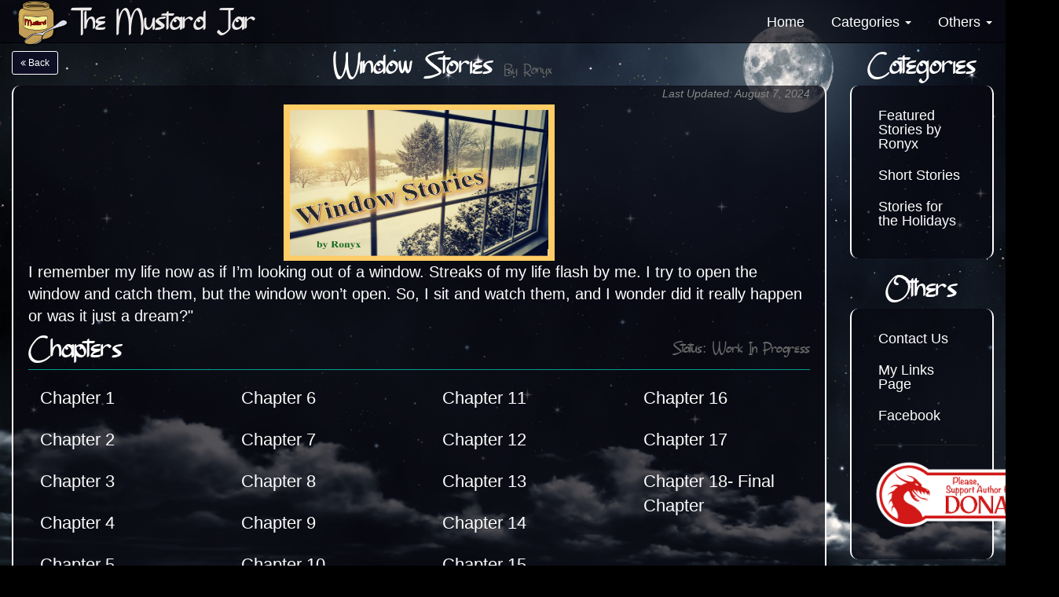

--- FILE ---
content_type: text/html; charset=UTF-8
request_url: https://themustardjar.com/?t=CWYSqpOrSGrQbWLc
body_size: 5064
content:
<!DOCTYPE html>
<html lang="en">
<head>
    <meta charset="utf-8">
    <meta http-equiv="X-UA-Compatible" content="IE=edge">
    <meta name="viewport" content="width=device-width, initial-scale=1">
    <title>The Mustard Jar</title>

	<link rel="shortcut icon" href="theme/themustardjar/themustardjar_favicon.ico">

	<meta name="description" content="Original stories by Ronyx">

		<meta name="keywords" content="Window Stories by Ronyx">
	
    <link href="css/bootstrap.min.css" rel="stylesheet" type="text/css">
    <link href="css/font-awesome.min.css" rel="stylesheet" type="text/css">
    <link href="css/datatables.min.css" rel="stylesheet" type="text/css">

    <link href="css/ocms.css" rel="stylesheet" type="text/css">

    <link href="theme/themustardjar/themustardjar_custom.css" rel="stylesheet" type="text/css">

    
    <script src="js/jquery-3.2.1.min.js" type="text/javascript"></script>
    <script src="js/bootstrap.min.js" type="text/javascript"></script>
    <script src="js/bootbox.min.js" type="text/javascript"></script>
    <script src="js/datatables.min.js" type="text/javascript"></script>

    <style>
        @media (min-width: 768px) and (max-width: 991px) {
            .navbar-collapse.collapse {
                display: none !important;
            }
            .navbar-collapse.collapse.in {
                display: block !important;
            }
            .navbar-header .collapse, .navbar-toggle {
                display:block !important;
            }
            .navbar-header {
                float:none;
            }
        }
    </style>
</head>

<body>
    <div id="wrap">
        <nav class="navbar navbar-inverse navbar-fixed-top hidden-print">
            <div class="container-fluid">
                <!-- Brand and toggle get grouped for better mobile display -->
                <div class="navbar-header" style="">
                    <button id="main_menu_button" type="button" class="navbar-toggle collapsed" data-toggle="collapse" data-target="#header-navbar-collapse-1" aria-expanded="false">
                        <span class="sr-only">Toggle navigation</span>
                        <span class="icon-bar"></span>
                        <span class="icon-bar"></span>
                        <span class="icon-bar"></span>
                    </button>
                                        <div id="brand_site_name" class="navbar-brand" style="">
                                                    <img class="logo-placement hidden-xs" src="theme/themustardjar/logo.png">
                        The Mustard Jar					</div>
                    <script>
                        var original_font_size = parseInt($("#brand_site_name").css("font-size"));
                        var original_padding = 0;
                        var menu_font_size = 0;
                        function auto_calculate_brand() {
                            var menu_width = $("#main_menu").width();
                            if($("#main_menu_button").width() > menu_width)
                            { menu_width = $("#main_menu_button").width(); }
                            var combo_width = menu_width +  $("#brand_site_name").width();
                            var document_width = $( document ).width();
                            var min_limit = 50;

                            $("#brand_site_name").css("font-size",original_font_size);
                            if(original_padding !== 0)
                            {
                                $(".navbar .nav > li > a").css("padding-right",original_padding);
                                $(".navbar .nav > li > a").css("padding-left",original_padding);
                            }
                            if(menu_font_size !== 0)
                            {
                                $(".navbar .nav > li > a").css("font-size",menu_font_size);
                            }

                            if((document_width - combo_width) < min_limit)
                            {
                                var font_size = parseInt($("#brand_site_name").css("font-size"));
                                original_font_size = font_size;
                                while((document_width - combo_width) < min_limit)
                                {
                                    font_size = parseInt($("#brand_site_name").css("font-size"));
                                    if(font_size <= 18)
                                    {
                                        var padd = parseInt($(".navbar .nav > li > a").css("padding-right"));
                                        if(original_padding === 0)
                                        { original_padding = padd; }
                                        if(padd > 5)
                                        {
                                            $(".navbar .nav > li > a").css("padding-right",(padd - 1));
                                            $(".navbar .nav > li > a").css("padding-left",(padd - 1));
                                        }
                                        else
                                        {
                                            var menu_font = parseInt($(".navbar .nav > li > a").css("font-size"));
                                            if(menu_font_size === 0)
                                            { menu_font_size = menu_font; }
                                            if(menu_font > 10)
                                            {
                                                $(".navbar .nav > li > a").css("font-size",(menu_font - 1));
                                            }
                                            else
                                            { break; }
                                        }
                                    }
                                    else
                                    {
                                        $("#brand_site_name").css("font-size",(font_size - 1));
                                    }
                                    menu_width = $("#main_menu").width();
                                    if($("#main_menu_button").width() > menu_width)
                                    { menu_width = $("#main_menu_button").width(); }
                                    combo_width = menu_width +  $("#brand_site_name").width();
                                }
                            }
                        }

                        $( window ).ready(function() {
                            //auto_calculate_brand();
                        });

                        var rtime;
                        var timeout = false;
                        var delta = 200;
                        $(window).on('resize', function() {
                            rtime = new Date();
                            if (timeout === false) {
                                timeout = true;
                                setTimeout(resizeend, delta);
                            }
                        });

                        function resizeend() {
                            if (new Date() - rtime < delta) {
                                setTimeout(resizeend, delta);
                            } else {
                                timeout = false;
                                //auto_calculate_brand();
                            }
                        }

                    </script>
                </div>

                <div class="collapse navbar-collapse" id="header-navbar-collapse-1">
                    <ul id="main_menu" class="nav navbar-nav navbar-right">
                        <li><a href="?t=ENW4jjAe">Home</a></li>

                        

                        
        <li class='dropdown'>
            <a href='#' class='dropdown-toggle' data-toggle='dropdown' role='button' aria-haspopup='true' aria-expanded='false'>Categories <b class='caret'></b></a>

            <ul class='dropdown-menu'><li><a href='?t=vGKpLELgDBQBqXKv' class='nav-options'>Featured Stories by Ronyx</a></li><li><a href='?t=vGKpLELgtSvEL69Q' class='nav-options'>Short Stories</a></li><li><a href='?t=vGKpLELggpx6QYLS' class='nav-options'>Stories for the Holidays</a></li>
            </ul>
        </li>
        <li class='dropdown'>
            <a href='#' class='dropdown-toggle' data-toggle='dropdown' role='button' aria-haspopup='true' aria-expanded='false'>Others <b class='caret'></b></a>
                <ul class='dropdown-menu'><li><a href='mailto:ronyx@themustardjar.com' class='nav-options'>Contact Us</a></li><li><a href='?t=cecAt7uzvUcNixtU'  class='nav-options'>My Links Page</a></li><li><a href='?t=cecAt7uz9Eydy6MU'  class='nav-options'>Facebook</a></li><li class='nav-options nav-donation'>
                                    <hr>
<p><a title="DSS Hosting Donation Form" href="https://dsshosting.net/donations/donation-form/" target="_blank" rel="noopener"><img style="display: block; margin-left: auto; margin-right: auto;" src="https://www.themustardjar.com/chapters/DSS-Donate-Button-200.png" alt="" width="235" height="87" /></a></p>

                                </li></ul>
        </li>
                                        </ul>
                </div>
            </div>
        </nav>


        <!-- Begin page content -->
        <div class="container-fluid">
            <div class="row"><div class="col-sm-10 top_page_margin">
    <h2 class="story-page-title ">

        <a href="?t=4vbfNiC5ikVO0tCe" class="btn btn-sm btn-inverse clean-font pull-left" title="Return to Author" style="margin-top: 0px;"><i class="fa fa-angle-double-left"></i></i> Back</a>
        <div style="text-align: center;">
            Window Stories<br class="hidden-sm hidden-md hidden-lg" />
            <span class="story-author-by-line">
                By <a href="?t=4vbfNiC5ikVO0tCe">Ronyx</a>
                            </span>
                    </div>

    </h2>
    <div class="well">
        <span class="story-last-updated pull-right">Last Updated: August 7, 2024</span>

                    <div class="story-warning-message"><img style="display: block;-webkit-user-select: none;margin: auto;cursor: zoom-in;background-color: hsl(0, 0%, 90%);transition: background-color 300ms;" src="https://themustardjar.com/windowpic2.PNG" width="345" height="199">

I remember my life now as if I’m looking out of a window. Streaks of my life flash by me. I try to open the window and catch them, but the window won’t open. So, I sit and watch them, and I wonder did it really happen or was it just a dream?"

 </div>
        
        <h2 class="chapter_page_story_title">
            Chapters            <span class="story-status-text pull-right">Status: Work In Progress</span>
        </h2>

        
        <div class="row" style="margin-bottom: 20px;">
        <div class='col-sm-3'>
                 <ul id='chapters_1' class='chapters nav nav-pills nav-stacked story-index-list'><li id='500'><a href='?t=2R6PCUp1i6UUiiwM'  >Chapter 1</a></li><li id='501'><a href='?t=2R6PCUp1YRMmwl0O'  >Chapter 2</a></li><li id='502'><a href='?t=2R6PCUp1KHGBujg7'  >Chapter 3</a></li><li id='503'><a href='?t=2R6PCUp1XXklE2nS'  >Chapter 4</a></li><li id='504'><a href='?t=2R6PCUp1BKbVWvbq'  >Chapter 5</a></li></ul>
                 </div><div class='col-sm-3'>
                 <ul id='chapters_2' class='chapters nav nav-pills nav-stacked story-index-list'><li id='505'><a href='?t=2R6PCUp1yuLOk8QA'  >Chapter 6</a></li><li id='506'><a href='?t=2R6PCUp1uQ6PqMvO'  >Chapter 7</a></li><li id='507'><a href='?t=2R6PCUp1Jzb8lBBe'  >Chapter 8</a></li><li id='508'><a href='?t=2R6PCUp1DZa7nica'  >Chapter 9</a></li><li id='509'><a href='?t=2R6PCUp1cD0KFOgM'  >Chapter 10</a></li></ul>
                 </div><div class='col-sm-3'>
                 <ul id='chapters_3' class='chapters nav nav-pills nav-stacked story-index-list'><li id='510'><a href='?t=2R6PCUp18TQiLVh2'  >Chapter 11</a></li><li id='511'><a href='?t=2R6PCUp1URUSo3UG'  >Chapter 12</a></li><li id='512'><a href='?t=2R6PCUp1Xdh6V3rF'  >Chapter 13</a></li><li id='513'><a href='?t=2R6PCUp1PAaee48N'  >Chapter 14</a></li><li id='514'><a href='?t=2R6PCUp1BVkyLZsy'  >Chapter 15</a></li></ul>
                 </div><div class='col-sm-3'>
                 <ul id='chapters_4' class='chapters nav nav-pills nav-stacked story-index-list'><li id='515'><a href='?t=2R6PCUp1JHKWcvS4'  >Chapter 16</a></li><li id='516'><a href='?t=2R6PCUp1rtlMr9NN'  >Chapter 17</a></li><li id='517'><a href='?t=2R6PCUp1vxyKiQ37'  >Chapter 18- Final Chapter</a></li></ul>
                 </div>        </div>



                    <h2 class="chapter_page_story_title">
                Extras            </h2>

                        <div class="row" style="margin-bottom: 20px;">
                <div class='col-sm-12'>
                    <ul id="universe" class="chapters nav nav-pills nav-stacked story-index-list">
                        <li><a href='?t=vGKpLELgDBQBqXKv'>Part of: Featured Stories by Ronyx</a></li>                    </ul>
                </div>
            </div>
            
        
        <h2 class="chapter_page_story_title">
            Story Terms        </h2>
        <div class="story-terms-text">
            <p>All copyrights are the properties of their respective owners, no monetary gain is being received for this work of fiction.</p>
<p>This story  may contain scenes of a graphical nature which may not be legal in your area. If you are under 13 years of age, or material of this nature is illegal in your present location, please leave now. By clicking on any of the links above you are affirming that it is legal for you to view the material in this story; neither you or any family members are an employee of any type of government, law enforcement, or investigative entity; you are not performing any type of research in preparation for any forms of legal action either directly or indirectly affecting the contents of this site; and you are agreeing that the author and this site will not be held responsible for any consequences of you viewing or downloading the story.</p>
<p>This story is a work of fiction. Names, characters, places, and incidents are either the product of the author's imagination or are used fictitiously, and any resemblance to actual persons, living or dead, events, or locales is entirely coincidental, and no harm or slanderous intent is implied or intentional.</p>
<p>
COPYRIGHT &copy;&nbsp;2024-2026&nbsp;BY&nbsp;RONYX.&nbsp;ALL RIGHTS RESERVED. THIS AUTHOR'S WORK IS FULLY PROTECTED UNDER THE UNITED STATES COPYRIGHT LAWS &copy; 17 USC &#0167;&#0167; 101, 102(a), 302(a). ALL RIGHTS RESERVED. PLACING OR POSTING THIS STORY ON ANY WEBSITE, OR DISTRIBUTION OF THIS WORK IN ANY WAY (PARTS OR WHOLE) WITHOUT THE EXPLICIT CONSENT OF THE AUTHOR IS STRICTLY PROHIBITED. ANY AND ALL COPYRIGHT INFRINGEMENTS WILL BE PROSECUTED TO THE FULLEST EXTENT OF THE LAW. ANY AND ALL COMMERCIAL USE EXCEPTING EDUCATIONAL INSTITUTIONS REQUIRES THE AUTHOR'S WRITTEN CONSENT.</p>        </div>
    </div>
</div>

<div class="col-sm-2 top_page_margin hidden-xs">

    <h2 class='side-bar-header' style='margin-bottom: 0px; text-align: center;'>Categories</h2><div class='well'><ul class='side-bar-section nav nav-pills nav-stacked'><li><a href='?t=vGKpLELgDBQBqXKv' style='line-height:18px;'>Featured Stories by Ronyx</a></li><li><a href='?t=vGKpLELgtSvEL69Q' style='line-height:18px;'>Short Stories</a></li><li><a href='?t=vGKpLELggpx6QYLS' style='line-height:18px;'>Stories for the Holidays</a></li></ul></div><h2 class='side-bar-header' style='margin-bottom: 0px; text-align: center;'>Others</h2><div class='well'><ul class='side-bar-section nav nav-pills nav-stacked'><li><a href='mailto:ronyx@themustardjar.com' style='line-height:18px;'>Contact Us</a></li><li><a href='?t=cecAt7uzvUcNixtU' style='line-height:18px;' >My Links Page</a></li><li><a href='?t=cecAt7uz9Eydy6MU' style='line-height:18px;' >Facebook</a></li><li style='line-height:18px;padding-left: 10px;'>
                    <hr>
<p><a title="DSS Hosting Donation Form" href="https://dsshosting.net/donations/donation-form/" target="_blank" rel="noopener"><img style="display: block; margin-left: auto; margin-right: auto;" src="https://www.themustardjar.com/chapters/DSS-Donate-Button-200.png" alt="" width="235" height="87" /></a></p>

                </li></ul></div><h2 class='side-bar-header' style='margin-bottom: 0px; text-align: center;'>Quick Links</h2><div class='well'><ul class='side-bar-section nav nav-pills nav-stacked'><li><a href='?t=CWYSqpOrM4oimCGM' style='line-height:18px;'>A Bridge to Yesterday </a></li><li><a href='?t=CWYSqpOrehXiVKo2' style='line-height:18px;'>A Christmas Eve Awakening </a></li><li><a href='?t=CWYSqpOrA4aCzgBT' style='line-height:18px;'>A Delicate Situation</a></li><li><a href='?t=CWYSqpOrYajEhB4I' style='line-height:18px;'>A Different Road</a></li><li><a href='?t=CWYSqpOrHqfzMmLt' style='line-height:18px;'>A Mourning Storm</a></li><li><a href='?t=CWYSqpOr2tSM1wkq' style='line-height:18px;'>Apple of Her Eye</a></li><li><a href='?t=CWYSqpOr3w088AOB' style='line-height:18px;'>Birds Don't Sing Before a Storm</a></li><li><a href='?t=CWYSqpOrdw17eJaq' style='line-height:18px;'>Brittle as a Bird</a></li><li><a href='?t=CWYSqpOrTv4RHv16' style='line-height:18px;'>Closing The Barn Door</a></li><li><a href='?t=CWYSqpOrmbIo6OIX' style='line-height:18px;'>Dancing on a Star</a></li><li><a href='?t=CWYSqpOrdV1bs4ie' style='line-height:18px;'>Dancing with Madonna</a></li><li><a href='?t=CWYSqpOrUoGY2xfp' style='line-height:18px;'>Door Number Three</a></li><li><a href='?t=CWYSqpOrVIZyvAAq' style='line-height:18px;'>Down A Darkened Path</a></li><li><a href='?t=CWYSqpOrppCT7b8j' style='line-height:18px;'>Finding Good Trouble  </a></li><li><a href='?t=CWYSqpOrlkMNSDlT' style='line-height:18px;'>Hope</a></li><li><a href='?t=CWYSqpOrrX7mDmnY' style='line-height:18px;'>It's Not Easy Being a Tree</a></li><li><a href='?t=CWYSqpOrIhcZjBlm' style='line-height:18px;'>Jamal and the Three Challenges</a></li><li><a href='?t=CWYSqpOrZF82BTND' style='line-height:18px;'>Letters From Shakespeare</a></li><li><a href='?t=CWYSqpOrrNenLGl3' style='line-height:18px;'>Losing Kevin</a></li><li><a href='?t=CWYSqpOrSRBmIr6i' style='line-height:18px;'>Love on Trial</a></li><li><a href='?t=CWYSqpOr7J66Av3N' style='line-height:18px;'>Mark's Revenge</a></li><li><a href='?t=CWYSqpOr2tpXsX9a' style='line-height:18px;'>No More Rainbows</a></li><li><a href='?t=CWYSqpOrgDrs59N7' style='line-height:18px;'>Normal</a></li><li><a href='?t=CWYSqpOrUhoULZsq' style='line-height:18px;'>Other Sinful Things</a></li><li><a href='?t=CWYSqpOrcRkFkk7j' style='line-height:18px;'>Reggie's Journal</a></li><li><a href='?t=CWYSqpOrZSlipvaj' style='line-height:18px;'>Scott's Story</a></li><li><a href='?t=CWYSqpOrhbTMK5Lz' style='line-height:18px;'>Seth</a></li><li><a href='?t=CWYSqpOrAW43kpJy' style='line-height:18px;'>Stuff People Do</a></li><li><a href='?t=CWYSqpOreZGBvvHY' style='line-height:18px;'>Taking Off the Mask</a></li><li><a href='?t=CWYSqpOrSsqbn7kL' style='line-height:18px;'>The Friendship Ring</a></li><li><a href='?t=CWYSqpOrdwLygltI' style='line-height:18px;'>The Gift of Human Kindness</a></li><li><a href='?t=CWYSqpOrSU0ixko6' style='line-height:18px;'>The Red Wagon</a></li><li><a href='?t=CWYSqpOr4mPzYfwx' style='line-height:18px;'>The Selectus</a></li><li><a href='?t=CWYSqpOrgTJH33ls' style='line-height:18px;'>War- a poem</a></li><li><a href='?t=CWYSqpOrSGrQbWLc' style='line-height:18px;'>Window Stories</a></li><li><a href='?t=CWYSqpOr7FIYT9Yg' style='line-height:18px;'>Writing for Joe</a></li><li><a href='?t=CWYSqpOr44XEozFy' style='line-height:18px;'>You Promised Me a Tomorrow</a></li></ul></div></div><script>
    document.title = "The Mustard Jar - Window Stories";
</script></div>
        </div>

        <div id="push"></div>
    </div>

    <!-- Begin page Footer -->
    <div id="footer" class="hidden-print">
        <div class="container-fluid hidden-print">
            <p class="muted poweredby"><a href="?t=9j9zetOf">Privacy Policy</a> | <a href="?t=DrAQynSc">Terms of Use</a>  | <a href="mailto:ronyx@themustardjar.com">Contact Us</a> </p>
            <p class="muted credit"><i class="fa fa-copyright" aria-hidden="true"></i>&nbsp;2026&nbsp;Ronyx. All Rights Reserved.</p>
        </div>
    </div>

    <script type="text/javascript">
        $(document).ready(function() {
            $('[data-toggle="tooltip"]').tooltip();
            $(".alert").alert();
          });
    </script>
</body>
</html>


--- FILE ---
content_type: text/css
request_url: https://themustardjar.com/css/ocms.css
body_size: -273
content:

@font-face {
    font-family: 'oraculum_ocms_font';
    src: url('../fonts/call_me_maybe-webfont.woff2') format('woff2'),
         url('../fonts/call_me_maybe-webfont.woff') format('woff');
    font-weight: normal;
    font-style: normal;

}

.oraculum_ocms_title {
    font-family: oraculum_ocms_font;
    font-weight: normal;
    font-size: 40px;
}

--- FILE ---
content_type: text/css
request_url: https://themustardjar.com/theme/themustardjar/themustardjar_custom.css
body_size: 5034
content:
/***************************************************************
 * Oraculum CMS Custom CSS File
 * Designed for Software Version 3
 * Theme: The Padded Room
***************************************************************/


/***************************************************************/
/* Fonts */
/***************************************************************/

@font-face {
    font-family: 'evolutes_demoregular';
    src: url('evolutesdemoregular-webfont.woff2') format('woff2'),
    url('evolutesdemoregular-webfont.woff') format('woff');
    font-weight: normal;
    font-style: normal;

}

.clean-font {
    font-family: "Helvetica Neue",Helvetica,Arial,sans-serif;
}

/***************************************************************/
/* Screen */
/***************************************************************/

@media screen
{
	.noPrint{}
	.noScreen{display:none;}
}

/***************************************************************/
/* Print */
/***************************************************************/

@media print
{
	.well{ border-color: transparent; }
	#chapter{ color: black; }
	.noPrint{display:none;}
	.noScreen{}
}

/***************************************************************/
/* General HTML */
/***************************************************************/

html,
body {
  height: 100%;
    background: url(bg.jpg) no-repeat center center fixed #000000;
    -webkit-background-size: cover;
    -moz-background-size: cover;
    -o-background-size: cover;
    background-size: cover;
  color: #FFFFFF;
}

h1, h2, h3 {
	font-family: evolutes_demoregular;
	color: #ffffff;
	font-weight: normal;
}

.h2, h2 {
    font-size: 40px;
}

.h3, h3 {
    font-size: 30px;
}

hr {
    display: block; height: 1px;
    border: 0; border-top: 1px solid #232323;
    margin: 1em 0; padding: 0;
}

a {
    color: #FFFFFF;
    text-decoration: none;
}

/***************************************************************/
/* Logo */
/***************************************************************/

.logo-placement {

}

.logo-placement {
    float: left;
    padding-right: 2px;
    padding-left: 5px;
    width: 75px;
    margin-top: -10px;
}

/***************************************************************/
/* DL Horizontals */
/***************************************************************/

.dl-horizontal {
	margin-bottom: 5px;
	margin-top: 5px;
}
.dl-horizontal dt {
	width: 30%;
	min-width: 60px;
}

.dl-horizontal dd {
	margin-left: 32%;
}

/***************************************************************/
/* Helpers */
/***************************************************************/

.ellipsis {
    overflow: hidden;
    white-space: nowrap;
    text-overflow: ellipsis;
}

.muted {
    color: #999999;
}

.top_page_margin {
    margin-top: 15px;
}

.top_chapter_margin {
    margin-top: 30px;
}

.top_form_margin {
    margin-top: 35px;
}

.login_page_margin {
    margin-top: 75px;
}

/***************************************************************/
/* Wrap and Container */
/***************************************************************/
#wrap {
    min-height: 100%;
    height: auto !important;
    height: 100%;
    margin: 0 auto -30px;
}

#wrap > .container-fluid {
    padding-top: 30px;
}

.container-fluid .credit {
    margin: 5px 0;
}
.container-fluid .poweredby {
    margin: 5px 0;
    float:right;
}

.container-fluid .poweredby a {
    color: #999999;
}

/***************************************************************/
/* Footer */
/***************************************************************/

#push,
#footer {
  height: 30px;
}
#footer {
    background-color: rgba(8,8,17,0.7);
  color: #999999;
  border-top: 1px solid #252525;
}

@media (max-width: auto 0) {
  #footer {
    margin-left: -5px;
    margin-right: -5px;
    padding-left: 5px;
    padding-right: 5px;
  }
}

@media (max-width: 768px) {
    #footer {
        height: 60px;
    }
}

/***************************************************************/
/* Tooltip */
/***************************************************************/

.tooltip-inner {
	font-size:18px;
	padding-bottom: 2px;
    padding-top: 2px;
    padding-left: 5px;
    padding-right: 5px;
	background: #000000;
	color: #FFFFFF;
	max-width: 800px;
    border: 1px solid #0088CC;
}

.tooltip.top .tooltip-arrow {
	border-top-color: #0088CC;
}

.help-block, .help-inline {
    font-size: 12px;
    color: #666666;
}


/***************************************************************/
/* Inbox and Messages */
/***************************************************************/

.inbox {
	padding: 0px 0px 0px 0px;
}

.inbox p {
	padding: 15px 15px 15px 15px;
}

.message-button-bar {
	padding-top: 2px;
	padding-bottom: 2px;
	padding-left: 5px;
	padding-right: 5px;
	border-bottom:1px solid #252525;
}

.message-button-bar p {
	padding-top: 5px;
	padding-bottom: 5px;
	margin-bottom: 0px;
	padding-left: 0px;
}

ul.inbox {
	list-style: none;
	margin: 0 auto;
}

ul.inbox li {
	padding-bottom: 15px;
	padding-top: 15px;
	padding-left: 15px;
	padding-right: 15px;
	height: 40px;
	border-bottom:1px solid #252525;
	font-size: 18px;
}


a.message-title {
	font-size: 24px;
}

a.message-title:hover {
	text-decoration: none;
}

#messages_table {
    color: #FFFFFF;
    font-size: 16px;
}

#messages_table_length {
    margin-top: 5px;
    margin-left: 5px;
}

#messages_table_length select {
    margin-bottom: 0px;
}

#messages_table_filter {
    margin-right: 5px;
    text-align: right;
}

#messages_table_filter input {
    margin-bottom: 0px;
}

#messages_table thead {
    color:white;
    background-color: #111;
}

.report_footer {
    color:white;
    background-color: black;
    font-weight: bold;
}

#messages_table tr {
    background-color: #040914;
}

#messages_table th {
    background-color: #000000;
}

#messages_table .table-bordered>tbody>tr>td,
#messages_table .table-bordered>tbody>tr>th,
#messages_table .table-bordered>tfoot>tr>td,
#messages_table .table-bordered>tfoot>tr>th,
#messages_table .table-bordered>thead>tr>td,
#messages_table .table-bordered>thead>tr>th {
    border: 1px solid #252525 !important;
}

/***************************************************************/
/* Navbar and Brand */
/***************************************************************/

.navbar-brand {
    color:#EEEAEA;
    background: -webkit-gradient(linear, left top, left bottom, from(#EEEAEA), to(#EEEAEA));
	-webkit-background-clip: text;
	-webkit-text-fill-color: transparent;
	font-family: evolutes_demoregular;
	padding: 0px;
    height: auto;
    padding-left: 15px;
	padding-top: 5px;
    line-height: 52px;
}

.navbar-inverse .brand, .navbar-inverse .nav > li > a {

}

.navbar-inverse {
  background-image: none;
  background-color: rgba(8,8,17,0.7);
  border-bottom: 1px solid #000000;
  background-repeat: no-repeat;
  filter: progid:DXImageTransform.Microsoft.gradient(startColorstr='#000000', endColorstr='#000000', GradientType=0);
  height: 55px;
}

.navbar .nav {
    background-color: transparent;
}

.navbar-inverse .brand, .navbar-inverse .nav>li>a {
  color:#fff;
}

.navbar-inverse .nav>li>a:focus, .navbar-inverse .nav>li>a:hover {
  color: #009a93;
}

.navbar-inverse .nav>li>a {
	font-size: 18px;
}

.navbar .nav > li > a {
    padding: 18px 15px 12px;
    border-left: 2px solid transparent;
    border-right: 2px solid transparent;
}

.nav>li>a:hover, .nav>li>a:focus {
  background-color: rgba(16,16,36,0.7);
  color: #FFFFFF !important;
    border-left: 2px solid #FFFFFF;
    border-right: 2px solid #FFFFFF;
    border-radius: 10px;
}

.nav-options {
	font-size: 20px;
}

.nav-donation {
	padding-left: 10px;
	text-align: center;
}

/* Branding Resize */

@media (max-width: 369px) {
	/* Extra Small */
	.navbar-brand {
        font-size: 25px !important;
	}
}

@media (min-width: 370px) and (max-width: 1014px) {
	/* Small */
    .navbar-brand {
        font-size: 30px !important;
	}
}

@media (min-width: 1015px) and (max-width: 1079px) {
	/* Small */
    .navbar-brand {
        font-size: 35px !important;
	}
}

@media (min-width: 1080px) and (max-width: 1289px) {
	/* Medium */
    .navbar-brand {
        font-size: 40px !important;
	}
}

@media (min-width: 1290px) {
	/* Large */
    .navbar-brand {
        font-size: 56px !important;
	}
}

/***************************************************************/
/* Sortable */
/***************************************************************/

.sortable_placeholder {
    border-radius: 4px;
    background-color: #131313;
    color: #009a93;
    border: 1px solid #0088CC;
    opacity: 0.5;
}

/***************************************************************/
/* Well */
/***************************************************************/

.well {
    background-color: rgba(8,8,17,0.7);
    border: 0px;
    font-size: 18px;
    border-left: 2px solid #FFFFFF;
    border-right: 2px solid #FFFFFF;
    border-radius: 10px;
}

#chapter_body {
    background-color: rgba(8,8,17,0.95) !important;
}

/***************************************************************/
/* Dropdown Menu */
/***************************************************************/

.dropdown-menu {
    background: #000000;
    color: #FFFFFF;
    border: 1px solid #252525;
    border-top: 0px;
}

.dropdown-menu>li>a {
    color: #FFFFFF;
}

.dropdown-menu>li>a:hover {
    color: #5f5cc4;
    background: #252525;
}

.dropdown-menu .divider {
  background-color: #252525;
  border-bottom: 1px solid #252525;
}

/***************************************************************/
/* Sidebar Section */
/***************************************************************/

.side-bar-section {
	font-size: 18px;
	line-height: 20px;
	margin-bottom: 10px;
}

/***************************************************************/
/* Modal Dialog */
/***************************************************************/

.bootbox {
    font-size: 18px;
}

.bootbox_link {
    cursor: pointer;
    color: #0088cc;

}

.bootbox_link:hover {
    text-decoration: underline;
}

.modal-content {
    background-color: #000000;
    border:1px solid #777777;
}

.modal-footer {
    background-color: transparent;
    border-top: 0px solid #777777;
    -webkit-box-shadow: inset 0 0px 0 #ffffff;
    -moz-box-shadow: inset 0 0px 0 #ffffff;
    box-shadow: inset 0 0px 0 #ffffff;
}

/***************************************************************/
/* Code */
/***************************************************************/

code {
  font-size: 80%;
}

.code {
	min-height: 20px;
	padding: 19px;
	margin-bottom: 20px;
	background-color: #060606;
	border: 1px solid #252525;
	color: gray;
	font-size: 16px;
	-webkit-border-radius: 4px;
	-moz-border-radius: 4px;
	border-radius: 4px;
	-webkit-box-shadow: inset 0 1px 1px rgba(0, 0, 0, 0.05);
	-moz-box-shadow: inset 0 1px 1px rgba(0, 0, 0, 0.05);
	box-shadow: inset 0 1px 1px rgba(0, 0, 0, 0.05);
}

/***************************************************************/
/* Pagination */
/***************************************************************/

.pagination ul > li > a, .pagination ul > li > span {
  background-color: black;
  border: 1px solid #252525;
}

.pagination ul > li > a:hover, .pagination ul > li > span {
  background-color: #252525;
  border: 1px solid #252525;
}

.pagination ul > li > a:focus, .pagination ul > .active > a, .pagination ul > .active > span {
    background-color: #000;
}

.pagination>.disabled>a,
.pagination>.disabled>a:focus,
.pagination>.disabled>a:hover,
.pagination>.disabled>span,
.pagination>.disabled>span:focus,
.pagination>.disabled>span:hover {
    color: #777;
    cursor: not-allowed;
    background-color: #111;
    border-color: #252525;
}

.pagination>li>a:focus,
.pagination>li>a:hover,
.pagination>li>span:focus,
.pagination>li>span:hover {
    z-index: 2;
    color: #23527c;
    background-color: #eee;
    border-color: #252525;
}

.pagination>li>a,
.pagination>li>span {
    position: relative;
    float: left;
    padding: 6px 12px;
    margin-left: -1px;
    line-height: 1.42857143;
    color: #FFFFFF;
    text-decoration: none;
    background-color: #333;
    border: 1px solid #252525;
}

.pagination>.active>a,
.pagination>.active>a:focus,
.pagination>.active>a:hover,
.pagination>.active>span,
.pagination>.active>span:focus,
.pagination>.active>span:hover {
    z-index: 3;
    color: #fff;
    cursor: default;
    background-color: #0088CC;
    border-color: #252525;
}

/***************************************************************/
/* Form */
/***************************************************************/

.form-control {
    background-color: #0d1a35;
    color: #FFFFFF;
    border-color: #333333;
}

.form-control[disabled],
.form-control[readonly],
fieldset[disabled] .form-control {
    background-color: #0d1a35;
    opacity: 1;
}

/***************************************************************/
/* Table */
/***************************************************************/
table {
    margin: 1em 0;
    clear: both;
}

.table-bordered,
.table-bordered th,
.table-bordered td {
    border: 1px solid #252525 !important;
}

.table-striped>tbody>tr:nth-of-type(odd) {
    background-color: #0d142b;
}

.table-striped>tbody>tr:nth-of-type(even) {
    background-color: #040914;
}

.table>tbody>tr>td, .table>tbody>tr>th, .table>tfoot>tr>td, .table>tfoot>tr>th, .table>thead>tr>td, .table>thead>tr>th {
    border-top: 1px solid #FFF;
}

.table>thead>tr>th {
    vertical-align: bottom;
    border-bottom: 2px solid #FFF;
    color: #FFF;
    font-weight: normal;
    font-size: 20px;
}

/***************************************************************/
/* DataTables Section */
/***************************************************************/

div.dataTables_length label {
    width: 460px;
    float: left;
    text-align: left;
}

div.dataTables_length select {
    width: 75px;
}

div.dataTables_filter label {
    float: right;
    width: 460px;
}

div.dataTables_info {
    padding-top: 8px;
    width: 50%;
    float: left;
}

div.dataTables_paginate {
    float: right;
    margin: 0;
}

.dataTables_filter {
    float:right;
}

div.dataTables_paginate ul {
    background-color: black;
}

div.dataTables_wrapper div.dataTables_filter label {
    text-align: right;
}

/***************************************************************/
/* Panel */
/***************************************************************/

.panel-group {
    margin-bottom: 20px;
}

.panel {
    margin-bottom: 20px;
    background-color: #EEEAEA;
    border: 1px solid transparent;
    border-radius: 4px;
    -webkit-box-shadow: 0 1px 1px rgba(0,0,0,.05);
    box-shadow: 0 1px 1px rgba(0,0,0,.05);
}

.panel-settings {
    border-color: #252525;
}

.panel-settings>.panel-heading {
    color: #FFFFFF;
    background-color: #252525;
    border-color: #0088CC;
}

.panel-settings>.panel-heading+.panel-collapse>.panel-body {
    border-top-color: #252525;
}

.panel-group .panel-heading+.panel-collapse>.list-group,
.panel-group .panel-heading+.panel-collapse>.panel-body {
    border-top: 1px solid #252525;
    background-color: #000000;
}

.panel-body {
    padding: 15px;
}

/***************************************************************/
/* Dragging */
/***************************************************************/

body.dragging, body.dragging * {
  cursor: move !important;
}

.dragged {
  position: absolute;
  opacity: 0.5;
  z-index: 2000;
}

/*********************************************************/
/* Login Page */
/*********************************************************/

.login-center {
    margin: 0 auto;
    text-align: center;
}

.login-message-dialog {
    margin-top: 55px;
    margin-left:0px;
    margin-bottom:10px;
    padding-bottom:10px;
    text-align:center;
}

.form-login {
    max-width: 330px;
    padding: 15px;
    margin: 0 auto;
}

.form-login-header {

}

.form-login .form-login-heading,
.form-login .checkbox {
    margin-bottom: 10px;
}
.form-login .checkbox {
    font-weight: normal;
}
.form-login .form-control {
    position: relative;
    font-size: 16px;
    height: auto;
    padding: 10px;
    -webkit-box-sizing: border-box;
       -moz-box-sizing: border-box;
            box-sizing: border-box;
}
.form-login .form-control:focus {
    z-index: 2;
}
.form-login input[type="text"] {
    margin-bottom: -1px;
    border-bottom-left-radius: 0;
    border-bottom-right-radius: 0;
}
.form-login input[type="password"] {
    margin-bottom: 10px;
    border-top-left-radius: 0;
    border-top-right-radius: 0;
}

/***************************************************************/
/* Newest Chapters */
/***************************************************************/
.newest_chapters_h2_title {
    margin-bottom: 0px;
    text-align: center;
}

.newest_chapters_by_line {
    color:#666666;
    font-size:14px;
}

.newest_chapters_list_hr {
    margin: 0px;
}

.rss-feed-link {
    font-size: 24px;
    -webkit-background-clip: initial;
    -webkit-text-fill-color: initial;
}

.rss-feed-link:hover {
    text-decoration: none;
}

.newest-chapters {
    font-size: 20px;
    margin-bottom: 0px;
    border-left: 2px solid transparent;
    border-right: 2px solid transparent;
}

.newest-chapters>li>a:hover, .newest-chapters>li>a:focus,
.side-bar-section>li>a:hover, .side-bar-section>li>a:focus,
ul.stories li a:hover, .side-bar-section>li>a:focus,
.chapters>li>a:hover, .chapters>li>a:focus,
.setting_sidebar .nav-sidebar > .active > a, .setting_sidebar .nav-sidebar > .active > a:hover, .setting_sidebar .nav-sidebar > .active > a:focus,
#stories>li>a:hover
{
    margin-left: -2px;
}


/***************************************************************/
/* News Posts */
/***************************************************************/

.news_h2_title {
    margin-bottom: 0px;
    text-align: center;
}

.news-title {
	color: #FFFFFF;
    font-size: 20px;
}

.news-subtitle {
    font-size: 14px;
    color: #666666;
}

.news-subtitle a {
    font-size: 14px;
    color: #5f5cc4;
}

/***************************************************************/
/* Story and Chapter Unordered Lists */
/***************************************************************/

ul.stories li.placeholder,
ul.chapters li.placeholder{
    position: relative;
    margin: 0;
    padding: 0;
    border: none;
}

ul.stories li a{
    padding: 10px 10px 10px 10px;
}

.bottomaligned {position:absolute; bottom:0;  margin-bottom:7px; left: 0;}
.bottomright {position:absolute; bottom:0;  margin-bottom:7px; margin:7px; right: 0;}
.bottomleft {position:absolute; bottom:0;  margin-bottom:7px; left: 100px;}
.fixedheight { height: auto;  width: 243px;  position:relative;}

ul.stories li a:hover{
    background-color: rgba(16,16,36,0.7);
    color: #FFFFFF !important;
    border-left: 2px solid #FFFFFF;
    border-right: 2px solid #FFFFFF;
    border-radius: 10px;
    text-decoration: none;
    padding: 10px 10px 10px 10px;
}

ul.stories li.placeholder:before,
ul.chapters li.placeholder:before{
    position: absolute;
    content: "";
    width: 0;
    height: 0;
    margin-top: -5px;
    left: -5px;
    top: -4px;
    border: 5px solid transparent;
    border-left-color: red;
    border-right: none;
}

/***************************************************************/
/* Universe Page CSS */
/***************************************************************/

.universe_page_h2_title {
    margin-bottom: 0px;
    text-align: center;
}

.universe_page_story_title {
    color: #FFFFFF;
    border-bottom: 1px solid #009a93;
    margin-bottom: 10px;
    padding-bottom: 0px;
    padding-bottom: 5px;
    margin-right: 0px;
    margin-left: 0px;
}

.universe_page_by_line {
    color:gray;
    font-size:16px;
}

.universe_page_list_hr {
    border-top: 1px solid #252525;
}

.universe_page_invisible {
    color:#f70e2d;
}

.universe_page_links {
    padding: 5px 5px 5px 5px;
    margin-bottom: 0px;
}

.universe_filter_box {

}

/***************************************************************/
/* Author Page CSS */
/***************************************************************/

.author_page_h2_title {
    margin-bottom: 0px;
    text-align: center;
}

.story_page_author_by_line {
    color: #333333;
    font-size:16px;
}

.author_page_story_list_hr {
    border-top: 1px solid #252525;
}

.author_page_story_title {
    color: #FFFFFF;
    border-bottom: 1px solid #5f5cc4;
    margin-bottom: 10px;
    padding-bottom: 0px;
}

.author_page_invisible {
    color:#f70e2d;
}

.author-page-message {

}

.story-list > li, .story-list > li > a {
    font-size: 28px;
    margin-bottom: 0px;
}

.story_page_links {
    padding: 5px 5px 5px 5px;
    margin-bottom: 0px;
}

.story_page_story_title_hide {
	color: #f70e2d;
}

/***************************************************************/
/* Story Page CSS*/
/***************************************************************/

.story-page-title {
	margin-bottom: 0px;
	color: #FFFFFF;
}

.story-warning-message {
    color: #FFFFFF;
    padding-bottom: 10px;
    padding-top: 5px;
    font-size: 20px;
}

.story-status-text {
	color:#666666;
	font-size: 20px;
	margin-top: 8px;
}

.story-author-by-line {
	color: #666666;
	font-size: 18px;
	line-height: 20px;
}

.story-author-by-line a {
	color: #666666;
}

.story-last-updated {
    color:#888888;
    font-style: italic;
    font-size: 14px;
    line-height: 18px;
    margin-top: -18px;
}

.story-total-views {
    color:#888888;
    font-style: italic;
    font-size: 14px;
    line-height: 18px;
    margin-top: -10px;
}

.chapter_page_story_title {
    color: #FFFFFF;
    border-bottom: 1px solid #009a93;
    margin-bottom: 10px;
    padding-bottom: 0px;
    margin-top: 0px;
}

.story-terms-text {
	font-family: "Helvetica Neue", Helvetica, Arial, sans-serif;
	font-size: 16px;
	color: #FFFFFF;
}

.chapters > li {
	-webkit-column-break-inside: avoid;
}

.chapters > li > a {
	font-size: 22px;
}

.chapters > li > a:visited {
    color: #666666;
}


/***************************************************************/
/* Chapter Page CSS */
/***************************************************************/

.story-title {
    color:#FFFFFF;
    text-align: center;
}

.chapter-title {
	padding-bottom: 0px !important;
	padding-top: 20px;
}

.chapter-invisible {
    color:#f70e2d;
}

.chapter-invisible:visited {
    color:#f70e2d !important;
}

.chapter-copyright-notice-text {
	color: #FFFFFF;
	font-size: 14px;
}

.chapter-copyright-line {
	font-style: italic;
	text-align: center;
	color:#666666;
	margin-top: -10px;
}

.chapter-bottom-border {
	border-bottom: 1px solid #666666;
	text-align: center;
	padding-bottom: 20px;
	margin-bottom: 20px;
}

.in-chapter-views {
	float:left;
	color:#666666;
	margin-top: -10px;
}

#chapters a:visited{
  color: #333333;
}

#chapter {
  font-size: 20px;
  line-height: 1.1em;
  color: #FFFFFF;
}

#chapter p {
  margin-bottom: 1.5em;
}

/***************************************************************/
/* All Stories Page */
/***************************************************************/

#all_letters_selection {
    font-size: 2em;
    height: 2em;
}

.all_story_h2_title {
    margin-bottom: 0px;
    text-align: center;
}

.all_story_list_item {
    font-size: 28px;
}

.all_story_list_hr {
    margin: 0px;
}

.all_story_list_item a {
    line-height: 28px !important;
}

.all_story_list_by_line {
    color:gray;
    font-size:18px;
}

.all_story_list_invisible {
    color:#f70e2d;
}

/***************************************************************/
/* All Authors Page */
/***************************************************************/

.all_author_h2_title {
    margin-bottom: 0px;
    text-align: center;
}

.all_author_list_item {
    font-size: 28px;
}

.all_author_list_hr {
    margin: 0px;
}

.all_author_list_item a {
    line-height: 28px !important;
}

.all_author_list_invisible {
    color:#f70e2d;
}

.all_author_list_by_line {
    color:gray;
    font-size:18px;
}

/***************************************************************/
/* Quotes */
/***************************************************************/
.quotes_h2_title {
    margin-bottom: 0px;
    text-align: center;
}

.quote-count {
    color: gray;
}

.quote-text {

}

.quote-text-byline {
    color: gray;
}

/***************************************************************/
/* Reports */
/***************************************************************/

.reports_h2_header {
    margin-bottom: 0px;
    text-align: center;
}

.report_well {
    padding: 0px;
}

.report_well_header {
    margin-top: 0px;
    padding: 10px;
    margin-bottom: 0px;
}

.report_well_footer {
    margin-bottom: 0px;
    padding-top: 5px;
    text-align: right;
    font-size: 20px;
    padding: 10px;
    background: #252525;
    color: #FFFFFF;
}

.report_well_alt {
    padding: 5px;
}

.report_well_table {
    margin: 0px;
    background: #000;
    font-size: 18px;
}

#report_dropdown_mobile_options {
    font-size: 2em;
    height: 2em;
}

/***************************************************************/
/* Date Picker */
/***************************************************************/


.datepicker table tr td.day:hover, .datepicker table tr td.focused {
    background: #009a93 !important;
    color: #FFF !important;
}

.datepicker .datepicker-switch:hover, .datepicker .next:hover, .datepicker .prev:hover, .datepicker tfoot tr th:hover {
    background: #009a93 !important;
}

.datepicker table tr td span.focused, .datepicker table tr td span:hover {
    background: #0088cc !important;
}

.datepicker-dropdown:after {
    border-bottom: 6px solid #000 !important;
}

/***************************************************************/
/* CSS Editors */
/***************************************************************/

.main-css-file-path {
	color: #aaaaaa;
    font-size: 18px;
    line-height: 20px;
    font-family: "Helvetica Neue", Helvetica, Arial, sans-serif;
}

/***************************************************************/
/* Buttons */
/***************************************************************/

.btn-inverse {
    color: #ffffff;
    background-color: #0E0E24;
    border-color: #FFFFFF;
}

.btn-inverse:hover,
.btn-inverse:focus,
.btn-inverse:active,
.btn-inverse.active,
.open .dropdown-toggle.btn-inverse {
    color: #ffffff;
    background-color: #33336B;
    border-color: #FFFFFF;
}

.btn-inverse:active,
.btn-inverse.active,
.open .dropdown-toggle.btn-inverse {
    background-image: none;
}

.btn-inverse.disabled,
.btn-inverse[disabled],
fieldset[disabled] .btn-inverse,
.btn-inverse.disabled:hover,
.btn-inverse[disabled]:hover,
fieldset[disabled] .btn-inverse:hover,
.btn-inverse.disabled:focus,
.btn-inverse[disabled]:focus,
fieldset[disabled] .btn-inverse:focus,
.btn-inverse.disabled:active,
.btn-inverse[disabled]:active,
fieldset[disabled] .btn-inverse:active,
.btn-inverse.disabled.active,
.btn-inverse[disabled].active,
fieldset[disabled] .btn-inverse.active {
    background-color: #0E0E24;
    border-color: #FFFFFF;
}

.btn-inverse .badge {
    color: #0E0E24;
    background-color: #ffffff;
}




/*******************************************************/

.btn-text {
    color: #ffffff;
}

.btn-text:hover {
    color: #0088CC;
}

/***************************************************************/
/* Badges */
/***************************************************************/

.badge {
    background-color: #FF0000;
}

/***************************************************************/
/* Manager Users */
/***************************************************************/

.manager_users_header {
    margin-bottom: 10px;
    border-bottom: 1px solid #009a93;
}

/***************************************************************/
/* Sidebar */
/***************************************************************/

/* Hide for mobile, show later */
.setting_sidebar {
  display: none;
}
@media (min-width: 768px) {
  .setting_sidebar {
    position: fixed;
    top: 55px;
    bottom: 0px;
    left: 0;
    z-index: 1000;
    display: block;
    padding: 20px;
    overflow-x: hidden;
    overflow-y: auto; /* Scrollable contents if viewport is shorter than content. */
    background-color: rgba(8,8,17,0.7);
    border-right: 1px solid #252525;
  }
}

/* Sidebar navigation */
.nav-sidebar {
  margin-right: -21px; /* 20px padding + 1px border */
  margin-bottom: 20px;
  margin-left: -20px;
}
.nav-sidebar > li > a {
  padding-right: 20px;
  padding-left: 20px;
}
.nav-sidebar > .active > a,
.nav-sidebar > .active > a:hover,
.nav-sidebar > .active > a:focus {
  color: #fff;
  background-color: #0d1a35 !important;
  border-radius: 0px;
}

.nav-sidebar > li > a:hover {
  border-radius: 0px;
}

.setting_main {
  padding: 20px;
  padding-top: 0px;
}
@media (min-width: 768px) {
  .setting_main {
    padding-right: 20px;
    padding-left: 20px;
  }
}
.setting_main .page-header {
  margin-top: 0;
}

/***************************************************************/
/* File Manager Colors */
/***************************************************************/
.file_manager {
    color: #FFFFFF;
}

.file_manager>.btn-inverse a {
    color: inherit;
}

/***************************************************************/
/* User Colors */
/***************************************************************/

.warden {
	background-color: #040914;
}

.warden_text {
	color: #ff003f;
}

.staff {
    background-color: #040914;
}

.staff_text {
	color: #fa00ff;
}

.author {
    background-color: #040914;
}

.author_text {
	color: #00ff7f;
}

/***************************************************************/
/* Adjustment Colors */
/***************************************************************/

#chapter_body {
    background: #EFEFEF !important;
    color: #080811 !important;
}

.story-title {
    color: #080811 !important;
}

.chapter-copyright-notice-text {
    color: #080811 !important;
}

.chapter-copyright-notice-text a {
    color: #080811 !important;
}

#chapter {
    color: #080811 !important;
}

.chapter-bottom-border {
    border-bottom: 1px solid #0E0E24;
}

.chapter-title {
    color: #0E0E24 !important;
}

@media (max-width: 990px) {
	.navbar .nav {
	    background-color: rgba(8,8,17,1);
	}
}